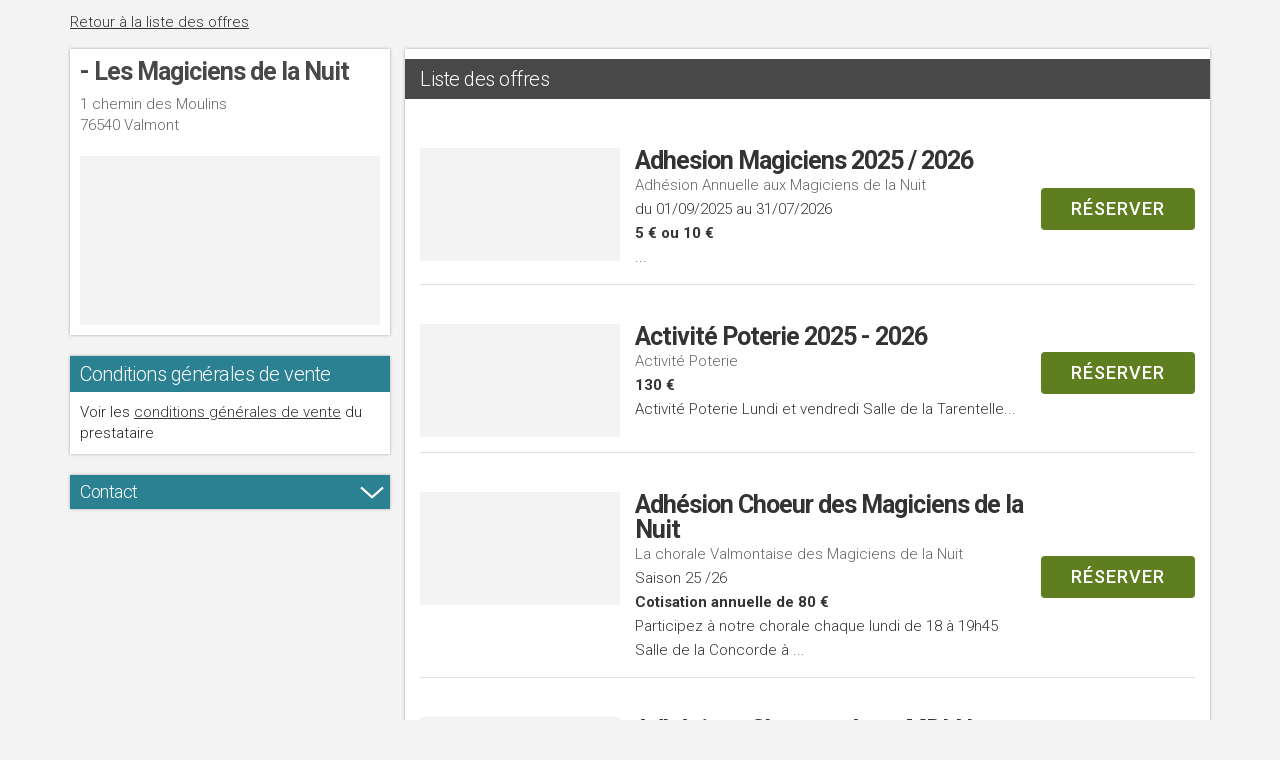

--- FILE ---
content_type: text/html; charset=utf-8
request_url: https://seine-maritime-mb-prestataire.for-system.com/z8501e4f41018x41018_fr-Les-Magiciens-de-la-Nuit.aspx?Param/IdProprio=3750
body_size: 6580
content:
<!DOCTYPE html PUBLIC ""><html lang="fr" xmlns="http://www.w3.org/1999/xhtml" xmlns:for="http://www.open-system.fr/def-maquette/v1">
<head>
<meta name="description" content="" />
<meta name="keywords" content="" />
<meta charset="UTF-8" />
<meta content="IE=edge" http-equiv="X-UA-Compatible" />
<meta name="viewport" content="width=device-width, initial-scale=1.0" />


<style xml:space="preserve">
	:root {
--os-main-font-theme:"Open Sans", sans-serif;
--os-bg-moteur:rgba(255,255,255,0);
--os-color-libelle-moteur:#333;
--os-padding-moteur:0px;
--os-text-color:#0f2941;
--os-color-nom-produit:#5f7e20;
--os-color-prix:#5f7e20;
--os-btn-primary:#5f7e20;
--os-btn-text-color-primary:#fff;
--os-btn-primary-hover:#5f7e20;
--os-btn-text-color-primary-hover:#fff;
}
</style>
<link rel="icon" type="image/png" href="images/favicon.png" />
  
<title>Seine Maritime</title>

<script xml:space="preserve">
window._ar_noyau = function() {
		
	//Pour forcer les options d'intégrations obligatoires pour la MBP. A ne pas utiliser ailleurs.
	AllianceReseaux.OsBase.ChargeIntegration(313, function(opts) {
		AllianceReseaux.jQuery.extend(true, opts.integration, {
			personnalisation: 'mbp-v2',
			"theme_version": "1.5",
			"css":"",
			"panier" : {
				"numEtapeDossier" : 4,
				"numEtapeDossierAuto" : 4,
				"affichage" : "paginate",
				"versionPopIn" : 2,
		  
				"validerSurAjout" : 0
			
			}
		});
	});
}
</script>

<script src="https://cdnjs.cloudflare.com/ajax/libs/jquery/3.4.1/jquery.min.js" integrity="sha256-CSXorXvZcTkaix6Yvo6HppcZGetbYMGWSFlBw8HfCJo=" crossorigin="anonymous"></script><script src="https://cdnjs.cloudflare.com/ajax/libs/jquery-migrate/1.4.1/jquery-migrate.min.js" integrity="sha256-SOuLUArmo4YXtXONKz+uxIGSKneCJG4x0nVcA0pFzV0=" crossorigin="anonymous"></script><script src="https://cdnjs.cloudflare.com/ajax/libs/jquery-migrate/3.0.1/jquery-migrate.min.js" integrity="sha256-F0O1TmEa4I8N24nY0bya59eP6svWcshqX1uzwaWC4F4=" crossorigin="anonymous"></script><script type="text/javascript" src="//gadget.open-system.fr/wtooltip.min.js"></script><script><!--
				if( !document._v1500_tooltip_xsl ) { 
					document._v1500_tooltip_xsl = new Object(); 
					document._v1500_tooltip_xsl.tooltip = function() { jQuery("*[id^='_tooltip_']").wTooltip( { style:'', content:true, callBefore: function( tooltip, node ) { jQuery(tooltip).html( jQuery('#' + node.id + '_tooltip').html() ); } } ); } 
					jQuery( function() { document._v1500_tooltip_xsl.tooltip(); });
				}			
		--></script>

<link href="https://fonts.googleapis.com/css?family=Roboto:300,300i,400,400i,500,500i,700,700i" rel="stylesheet" /> 


<script language="javascript" xml:space="preserve">
 $ = jQuery;
var jsLink;
</script>
		
<link rel="stylesheet" href="css/normalize.css" type="text/css" />
<link rel="stylesheet" href="css/app.css" type="text/css" />

<script type="text/javascript" xml:space="preserve">
<!--
jQuery(function(){

//	jQuery("a[title-id^='lightbox-title']").prettyPhoto({deeplinking:false});	


 
	// toggle descr
	jQuery(".ItemToggle .TitreToggle").click(function(){
		jQuery(this).toggleClass("ActiveToggle");
	});

});

//-->
</script>	

	


<script type='text/javascript' src='//gadget.open-system.fr/widgets-libs/rel/noyau-1.0.min.js'></script><script type='text/javascript' src='//gadget.open-system.fr/jquery.lightbox.min.js'></script><script type='text/javascript'><!-- 
var widgetPanier1 = AllianceReseaux.InstancePanier( { id:"86vz8_M", idIntegration:313, langue:"fr" } );
 --></script><script type='text/javascript'><!-- 

 --></script></head>

<body class="OsLanguefr ">


<script language="javascript" xml:space="preserve">
( function( jQuery, AR, undefined ) { 

	jQuery( function() {
		
	var referer = document.referrer;
	console.log(referer);
	

		
	} );
// --&gt;
} )( AllianceReseaux.jQuery, AllianceReseaux );
</script>

<div class="OsWrapper" role="main">
  <div class="container">
    <div class="row BlocPrincipal SectionItemMobile" id="jsCibleEcranAffichage">
		


	
<!--<for:champ type="eval">Globales:SetElement('NbProduitFournisseur',9999)</for:champ>-->

<script type="text/javascript" xml:space="preserve">

jQuery(function(){

const NbOrga = localStorage.getItem('NbOrga');
//console.log(NbOrga);

//test pour affichage du BT Retour
	if (NbOrga != 1) {	
		$('.jsBtRetour').removeClass("masqueBtRetour");
		$('.jsBtRetour').prependTo( $( "body" ) );
	} 
	else {
		$('.jsBtRetour').remove();
	}

//console.log('5');
var NbBillet  = '5';

localStorage.setItem('NbBillet', NbBillet);	


});

</script>

<div class="container jsBtRetour masqueBtRetour" style="padding-top:10px;"><a href="/f41018_fr-.aspx" shape="rect">Retour à la liste des offres</a></div>

<div class="col-cote ">

<section class="ItemFournisseur SectionItem" aria-label="presentation">
	<div class="contain">	  	  <h2>

 -  Les Magiciens de la Nuit
</h2>
	  <div class="OsDescr">1 chemin des Moulins<br />
76540 Valmont
      </div>
     <div class="Img" id="jsTopPage"><img src="https://dynimg-apps.open-system.fr/index.aspx?type=billetv2&amp;id=41018&amp;url=logo_lesmagiciens__300.jpg" alt="" /></div> 

    </div></section>
      <!--<hr class="OsHidden xs-none"/>
    <section class="InfoPaiement SectionItem ToggleMobile">
	  <div class="contain">
	  	  <h3 class="ItemTitre bgcolor-c2 ToggleClickMobile"><for:local nom="TxtModalitesReservation">Modalitï¿œs de rï¿œservation</for:local></h3>
	  <div class="OsDescr">
	  <div class="LigneIco IcoCarte">
	<div class="row wrap justify-content-center">
		<div class="Ico "><img src="images/ico-paiement/cb-straight-32px.png"/></div>
		<div class="Ico "><img src="images/ico-paiement/visa-straight-32px.png"/></div>
		<div class="Ico "><img src="images/ico-paiement/mastercard-straight-32px.png"/></div>
	</div>	
</div>

	<div class="InfoResa">
25 % d'acompte ï¿œ la rï¿œservation
	   </div>

	  
	  </div>
	  </div>
	  </section>-->
      <div class="CibleMobileAffichage" id="jsCibleMobileAffichage"></div>
	   
	      <hr class="OsHidden xs-none" />
<section aria-label="Conditions générales de vente" class="InfoCGV SectionItem ToggleMobile">
	  <div class="contain">
	  <h3 class="ItemTitre bgcolor-c2 ToggleClickMobile">Conditions générales de vente</h3>
	  	  <div class="OsDescr">Voir les <a target="_blank" class="jsHref" href="#" title="conditions générales de vente">conditions générales de vente</a> du prestataire</div>
	  </div>
	  </section>
            <script language="javascript" type="text/javascript" xml:space="preserve">
	  var jsLink ='https://cgv.for-system.com/index_fr.aspx?Param/IdFournisseur=41018';
	  </script>
      	  
	  	      <hr class="OsHidden xs-none" />
 

    
      

	  	  	<section aria-label="Contact" class="InfoContact SectionItem ToggleMobile">
	  <div class="contain">
	  <h3 class="ItemTitre bgcolor-c2 ToggleClick ">Contact</h3>
	  	  <div class="OsDescr">	
<strong>
 -  Les Magiciens de la Nuit
</strong><br />
1 chemin des Moulins<br />
76540 Valmont

    <br />Tél. : <a href="tel:06 09 27 38 75" class="no-link" shape="rect">06 09 27 38 75</a>

<br /><a href="http://lesmagiciensdelanuit.fr/" target="_blank" name="ostracking" shape="rect">http://lesmagiciensdelanuit.fr/</a>

<br /><a href="mailto:infos@lesmagiciensdelanuit.fr" name="ostracking" shape="rect">infos@lesmagiciensdelanuit.fr</a>

     </div>
	  </div>
	  </section>
     
      
        
    </div>
    
    <div class="col-principal SectionItem jsSwitchEltAffichage">
		<div class="contain">
           
<section class="EnteteNav xs-none">
  <div class="row justify-content-end" id="CiblePanier">

<!--DEBUT script Widget Panier -->
 <div id="panier-ecran">
		<!--DEBUT conteneur Widget Panier-->
	<div id="widget-panier"></div>
	<!--FIN conteneur Widget Panier-->
	</div>
	<!--FIN script Widget Panier -->
    

<!--<div class="menuLangues" >
	<div class="LangueEnCours js-toggle" rel="LangueHautPage"></div>
	<ul class="js-item" rel="ItemLangueHautPage" style="display: none;">	
		<li id="IdLangue-fr"><a title="Français" ><for:champ attribut="href">f<for:champ type="eval">$nd/Proprio/Fournisseur_IdFournisseur</for:champ>_fr-.aspx</for:champ><span>Français</span><img src="images/langue/fr.png"/></a></li>	
		<li id="IdLangue-uk"><a title="English" ><for:champ attribut="href">f<for:champ type="eval">$nd/Proprio/Fournisseur_IdFournisseur</for:champ>_uk-.aspx</for:champ><span>English</span><img src="images/langue/uk.png"/></a></li>	
		<li id="IdLangue-es"><a title="Spanish" ><for:champ attribut="href">f<for:champ type="eval">$nd/Proprio/Fournisseur_IdFournisseur</for:champ>_es-.aspx</for:champ><span>Spanish</span><img src="images/langue/es.png"/></a></li>	
		<li id="IdLangue-de"><a title="German" ><for:champ attribut="href">f<for:champ type="eval">$nd/Proprio/Fournisseur_IdFournisseur</for:champ>_de-.aspx</for:champ><span>German</span><img src="images/langue/de.png"/></a></li>	
		<li id="IdLangue-it"><a title="Italian" ><for:champ attribut="href">f<for:champ type="eval">$nd/Proprio/Fournisseur_IdFournisseur</for:champ>_it-.aspx</for:champ><span>Italian</span><img src="images/langue/it.png"/></a></li>
	</ul>
</div>-->

</div>
	</section>

        
        
		
       <h3 class="ItemTitre bgcolor-c1" id="NbResulat"><!--<span><for:champ nom="Nb"/></span> <for:local nom="TxtResultat">rï¿œsultat(s)</for:local>--> Liste des offres</h3>
		
		
     
	
    
    <section class="ListeProduit" id="SectionWidget" role="article">
					
                    
						
						
							<a aria-hidden="true" role="none" shape="rect" href="z8501e3f41018b85610_fr-Adhesion-Magiciens-2025-2026-Valmont.aspx" xmlns=""><img class="OsBilletterieImgLien" src="https://static.for-system.com/shim.gif" border="0" alt=""></a><form action="index.aspx" name="Billet41018_85610" method="post" enctype="application/x-www-form-urlencoded" xmlns=""><input type="hidden" name="Globales/RZ" value="8501"><input name="Rf" type="hidden" value="2S2R55YSE3HAU2FCSYNGJS95YX"><input name="Globales/ServiceRef" type="hidden" value="billet"><input name="Param/IdFournisseur" type="hidden" value="41018"><input name="Param/IdBillet" type="hidden" value="85610"><input name="Globales/IdPage" type="hidden" value="0"><input type="hidden" name="Param/ListeId" value="*"><input type="hidden" name="Param/bpIdTheme" value="0"><input type="hidden" name="Param/bpIdCritere" value="0"><input type="hidden" name="Param/bpDateDebutValidite" value=""><input type="hidden" name="Param/bpDateFinValidite" value=""><input type="hidden" name="Param/CalculPackage" value=""><input name="NumEtape" type="hidden" value="3">  
                            
                            <div class="LigneProduit row" xmlns="http://www.w3.org/1999/xhtml">
			<div class="col-width-200 ItemProduitPhoto"> 
			<div class="ImgProduit"></div>
			</div>
			<div class="col-width-auto ItemProduitInfo">
            
            <!--<for:champ type="eval">$nd/UrlPhoto1</for:champ>
                       dd <img border="0" align="absmiddle"><for:champ attribut="src"><for:champ type="eval">$nd/UrlPhoto1</for:champ></for:champ></img>dd-->
           
<a href="z8501e3f41018x41018b85610_fr-Adhesion-Magiciens-2025-2026-Valmont.aspx" rel="LoaderTransition" shape="rect" xmlns="">
				<div class="row ItemProduitInfoConteneur" xmlns="http://www.w3.org/1999/xhtml">	
					<div class="col-width-full ItemProduitInfoNom">	
						<div class="LigneLibelleProduit">
                           Adhesion Magiciens 2025 / 2026

                        </div>
						<div class="LigneInfo text-muted">Adhésion Annuelle aux Magiciens de la Nuit
      </div>

 <div class="LigneInfo">du 01/09/2025 au 31/07/2026</div>

<div class="LigneInfo"><strong>5 € ou 10 €</strong></div>

<div class="LigneInfo">...</div>
					</div>	
					<div class="col-width-auto ItemProduitInfoBouton"><div class="button button-primary SkinFlecheMedium" role="button" xmlns="">Réserver</div></div>	
				</div>
				</a>
			</div>
		</div>
		 
							</form><a aria-hidden="true" role="none" shape="rect" href="z8501e3f41018b67794_fr-Activite-Poterie-2025-2026-Valmont.aspx" xmlns=""><img class="OsBilletterieImgLien" src="https://static.for-system.com/shim.gif" border="0" alt=""></a><form action="index.aspx" name="Billet41018_67794" method="post" enctype="application/x-www-form-urlencoded" xmlns=""><input type="hidden" name="Globales/RZ" value="8501"><input name="Rf" type="hidden" value="2S2R55YSE3HAU2FCSYNGJS95YX"><input name="Globales/ServiceRef" type="hidden" value="billet"><input name="Param/IdFournisseur" type="hidden" value="41018"><input name="Param/IdBillet" type="hidden" value="67794"><input name="Globales/IdPage" type="hidden" value="0"><input type="hidden" name="Param/ListeId" value="*"><input type="hidden" name="Param/bpIdTheme" value="0"><input type="hidden" name="Param/bpIdCritere" value="0"><input type="hidden" name="Param/bpDateDebutValidite" value=""><input type="hidden" name="Param/bpDateFinValidite" value=""><input type="hidden" name="Param/CalculPackage" value=""><input name="NumEtape" type="hidden" value="3">  
                            
                            <div class="LigneProduit row" xmlns="http://www.w3.org/1999/xhtml">
			<div class="col-width-200 ItemProduitPhoto"> 
			<div class="ImgProduit"><img src="https://dynimg-apps.open-system.fr/index.aspx?type=billetv2&amp;id=41018&amp;url=poterie.jpg" title="" border="0" align="absmiddle" alt="" xmlns=""></div>
			</div>
			<div class="col-width-auto ItemProduitInfo">
            
            <!--<for:champ type="eval">$nd/UrlPhoto1</for:champ>
                       dd <img border="0" align="absmiddle"><for:champ attribut="src"><for:champ type="eval">$nd/UrlPhoto1</for:champ></for:champ></img>dd-->
           
<a href="z8501e3f41018x41018b67794_fr-Activite-Poterie-2025-2026-Valmont.aspx" rel="LoaderTransition" shape="rect" xmlns="">
				<div class="row ItemProduitInfoConteneur" xmlns="http://www.w3.org/1999/xhtml">	
					<div class="col-width-full ItemProduitInfoNom">	
						<div class="LigneLibelleProduit">
                           Activité Poterie 2025 - 2026

                        </div>
						<div class="LigneInfo text-muted">Activité Poterie
      </div>

 

<div class="LigneInfo"><strong>130 €</strong></div>

<div class="LigneInfo">Activité Poterie Lundi et vendredi Salle de la Tarentelle...</div>
					</div>	
					<div class="col-width-auto ItemProduitInfoBouton"><div class="button button-primary SkinFlecheMedium" role="button" xmlns="">Réserver</div></div>	
				</div>
				</a>
			</div>
		</div>
		 
							</form><a aria-hidden="true" role="none" shape="rect" href="z8501e3f41018b65481_fr-Adhesion-Choeur-des-Magiciens-de-la-Nuit-Valmont.aspx" xmlns=""><img class="OsBilletterieImgLien" src="https://static.for-system.com/shim.gif" border="0" alt=""></a><form action="index.aspx" name="Billet41018_65481" method="post" enctype="application/x-www-form-urlencoded" xmlns=""><input type="hidden" name="Globales/RZ" value="8501"><input name="Rf" type="hidden" value="2S2R55YSE3HAU2FCSYNGJS95YX"><input name="Globales/ServiceRef" type="hidden" value="billet"><input name="Param/IdFournisseur" type="hidden" value="41018"><input name="Param/IdBillet" type="hidden" value="65481"><input name="Globales/IdPage" type="hidden" value="0"><input type="hidden" name="Param/ListeId" value="*"><input type="hidden" name="Param/bpIdTheme" value="0"><input type="hidden" name="Param/bpIdCritere" value="0"><input type="hidden" name="Param/bpDateDebutValidite" value=""><input type="hidden" name="Param/bpDateFinValidite" value=""><input type="hidden" name="Param/CalculPackage" value=""><input name="NumEtape" type="hidden" value="3">  
                            
                            <div class="LigneProduit row" xmlns="http://www.w3.org/1999/xhtml">
			<div class="col-width-200 ItemProduitPhoto"> 
			<div class="ImgProduit"><img src="https://dynimg-apps.open-system.fr/index.aspx?type=billetv2&amp;id=41018&amp;url=logo_choeur.jpg" title="" border="0" align="absmiddle" alt="" xmlns=""></div>
			</div>
			<div class="col-width-auto ItemProduitInfo">
            
            <!--<for:champ type="eval">$nd/UrlPhoto1</for:champ>
                       dd <img border="0" align="absmiddle"><for:champ attribut="src"><for:champ type="eval">$nd/UrlPhoto1</for:champ></for:champ></img>dd-->
           
<a href="z8501e3f41018x41018b65481_fr-Adhesion-Choeur-des-Magiciens-de-la-Nuit-Valmont.aspx" rel="LoaderTransition" shape="rect" xmlns="">
				<div class="row ItemProduitInfoConteneur" xmlns="http://www.w3.org/1999/xhtml">	
					<div class="col-width-full ItemProduitInfoNom">	
						<div class="LigneLibelleProduit">
                           Adhésion Choeur des Magiciens de la Nuit

                        </div>
						<div class="LigneInfo text-muted">La chorale Valmontaise des Magiciens de la Nuit
      </div>

 <div class="LigneInfo">Saison 25 /26</div>

<div class="LigneInfo"><strong>Cotisation annuelle de 80 €</strong></div>

<div class="LigneInfo">Participez à notre chorale chaque lundi de 18 à 19h45
Salle de la Concorde à ...</div>
					</div>	
					<div class="col-width-auto ItemProduitInfoBouton"><div class="button button-primary SkinFlecheMedium" role="button" xmlns="">Réserver</div></div>	
				</div>
				</a>
			</div>
		</div>
		 
							</form><a aria-hidden="true" role="none" shape="rect" href="z8501e3f41018b85658_fr-Adhesions-Choeur-Asso-MDLN-Valmont.aspx" xmlns=""><img class="OsBilletterieImgLien" src="https://static.for-system.com/shim.gif" border="0" alt=""></a><form action="index.aspx" name="Billet41018_85658" method="post" enctype="application/x-www-form-urlencoded" xmlns=""><input type="hidden" name="Globales/RZ" value="8501"><input name="Rf" type="hidden" value="2S2R55YSE3HAU2FCSYNGJS95YX"><input name="Globales/ServiceRef" type="hidden" value="billet"><input name="Param/IdFournisseur" type="hidden" value="41018"><input name="Param/IdBillet" type="hidden" value="85658"><input name="Globales/IdPage" type="hidden" value="0"><input type="hidden" name="Param/ListeId" value="*"><input type="hidden" name="Param/bpIdTheme" value="0"><input type="hidden" name="Param/bpIdCritere" value="0"><input type="hidden" name="Param/bpDateDebutValidite" value=""><input type="hidden" name="Param/bpDateFinValidite" value=""><input type="hidden" name="Param/CalculPackage" value=""><input name="NumEtape" type="hidden" value="3">  
                            
                            <div class="LigneProduit row" xmlns="http://www.w3.org/1999/xhtml">
			<div class="col-width-200 ItemProduitPhoto"> 
			<div class="ImgProduit"></div>
			</div>
			<div class="col-width-auto ItemProduitInfo">
            
            <!--<for:champ type="eval">$nd/UrlPhoto1</for:champ>
                       dd <img border="0" align="absmiddle"><for:champ attribut="src"><for:champ type="eval">$nd/UrlPhoto1</for:champ></for:champ></img>dd-->
           
<a href="z8501e3f41018x41018b85658_fr-Adhesions-Choeur-Asso-MDLN-Valmont.aspx" rel="LoaderTransition" shape="rect" xmlns="">
				<div class="row ItemProduitInfoConteneur" xmlns="http://www.w3.org/1999/xhtml">	
					<div class="col-width-full ItemProduitInfoNom">	
						<div class="LigneLibelleProduit">
                           Adhésions Choeur + Asso MDLN

                        </div>
						<div class="LigneInfo text-muted">Adhésions Choeur  + Asso
      </div>

 <div class="LigneInfo">Saison 25 / 26</div>

<div class="LigneInfo"><strong>85 €</strong></div>

<div class="LigneInfo">...</div>
					</div>	
					<div class="col-width-auto ItemProduitInfoBouton"><div class="button button-primary SkinFlecheMedium" role="button" xmlns="">Réserver</div></div>	
				</div>
				</a>
			</div>
		</div>
		 
							</form><a aria-hidden="true" role="none" shape="rect" href="z8501e3f41018b85805_fr-Livre-des-40-ans-.aspx" xmlns=""><img class="OsBilletterieImgLien" src="https://static.for-system.com/shim.gif" border="0" alt=""></a><form action="index.aspx" name="Billet41018_85805" method="post" enctype="application/x-www-form-urlencoded" xmlns=""><input type="hidden" name="Globales/RZ" value="8501"><input name="Rf" type="hidden" value="2S2R55YSE3HAU2FCSYNGJS95YX"><input name="Globales/ServiceRef" type="hidden" value="billet"><input name="Param/IdFournisseur" type="hidden" value="41018"><input name="Param/IdBillet" type="hidden" value="85805"><input name="Globales/IdPage" type="hidden" value="0"><input type="hidden" name="Param/ListeId" value="*"><input type="hidden" name="Param/bpIdTheme" value="0"><input type="hidden" name="Param/bpIdCritere" value="0"><input type="hidden" name="Param/bpDateDebutValidite" value=""><input type="hidden" name="Param/bpDateFinValidite" value=""><input type="hidden" name="Param/CalculPackage" value=""><input name="NumEtape" type="hidden" value="3">  
                            
                            <div class="LigneProduit row" xmlns="http://www.w3.org/1999/xhtml">
			<div class="col-width-200 ItemProduitPhoto"> 
			<div class="ImgProduit"></div>
			</div>
			<div class="col-width-auto ItemProduitInfo">
            
            <!--<for:champ type="eval">$nd/UrlPhoto1</for:champ>
                       dd <img border="0" align="absmiddle"><for:champ attribut="src"><for:champ type="eval">$nd/UrlPhoto1</for:champ></for:champ></img>dd-->
           
<a href="z8501e3f41018x41018b85805_fr-Livre-des-40-ans-.aspx" rel="LoaderTransition" shape="rect" xmlns="">
				<div class="row ItemProduitInfoConteneur" xmlns="http://www.w3.org/1999/xhtml">	
					<div class="col-width-full ItemProduitInfoNom">	
						<div class="LigneLibelleProduit">
                           Livre des 40 ans

                        </div>
						<div class="LigneInfo text-muted">Bon voyage au cœur des Magiciens de la Nuit
      </div>

 

<div class="LigneInfo"><strong>20,00</strong></div>

<div class="LigneInfo">Indiquer le nombre d'exemplaire à commander...</div>
					</div>	
					<div class="col-width-auto ItemProduitInfoBouton"><div class="button button-primary SkinFlecheMedium" role="button" xmlns="">Réserver</div></div>	
				</div>
				</a>
			</div>
		</div>
		 
							</form><!-- Fin Formulaire -->
                         
						<!-- Fin Type de Billet -->
					<!-- Fin Organisation -->
                   </section>
				<!-- Fin Thï¿œme -->

        </div></div>




		


  </div>
 </div>
 </div>


<div id="NavScroll" role="banner">
	   <div class="contenuNavScroll">
          <div class="row align-items-center">
		   <div class="col-width-full">         
               
                 
              
				  
                 


				 
             <h1> -  Les Magiciens de la Nuit</h1>
	  <div class="PaddingTop-5px text-muted fontSize-13px">1 chemin des Moulins<br />
76540 Valmont</div>
                  
                  
                        
                      
                 
                 
                  

				 
   
                 
       </div>
       <div class="col-width-auto"><div class="row align-items-center">
		   <div class="col-width-full">   
           
           </div>
		   <div class="col-width-auto">
           <div class="row align-items-center">

		   <div class="col-width-auto"><div id="panier-mobile"></div></div>
		   <div class="col-width-auto">           
           
           <a href="#SectionWidget" class="button button-primary small jsScrollTo" shape="rect">Réserver</a>
           
           </div>
		   
		   </div>
           
        

           </div>
		   
		   </div></div>
       
       </div>
	    
	
	
	


	  
	  </div>
			
		
	   </div>



<div id="jsBottomPage" class="Footer col-width-full" role="contentinfo" aria-label="Footer">
Powered by <a href="http://www.alliance-reseaux.com" target="_blank" title="Powered by Alliance Réseaux" shape="rect">Alliance Réseaux</a> | 
   
	<a href="/declaration.html" title="Accessibilité" target="_blank" shape="rect">Accessibilité</a>

</div>



<script type="text/javascript" xml:space="preserve">
jQuery(function(){
	var IdLangue='fr';
	jQuery(".menuLangues .LangueEnCours").html($("#IdLangue-"+IdLangue+" a").html());
	jQuery("#IdLangue-"+IdLangue).hide();
});
</script>
<script type="text/javascript" src="script/script_os.js" xml:space="preserve"></script>
 
<link rel="stylesheet" type="text/css" href="osjs/osscript/prettyphoto/prettyPhoto.css" />
<script type="text/javascript" src="osjs/osscript/prettyphoto/jquery.prettyPhoto.js" xml:space="preserve"></script>



<link rel="stylesheet" type="text/css" href="script/flexslider/flexslider.css" />
<script type="text/javascript" src="script/flexslider/jquery.flexslider.js" xml:space="preserve"></script>


<script type="text/javascript" src="script/utils.js" xml:space="preserve"></script>
<script type="text/javascript" src="osjs/osscript/jquery.mobile.custom.min.js" xml:space="preserve"></script>


</body>


</html>